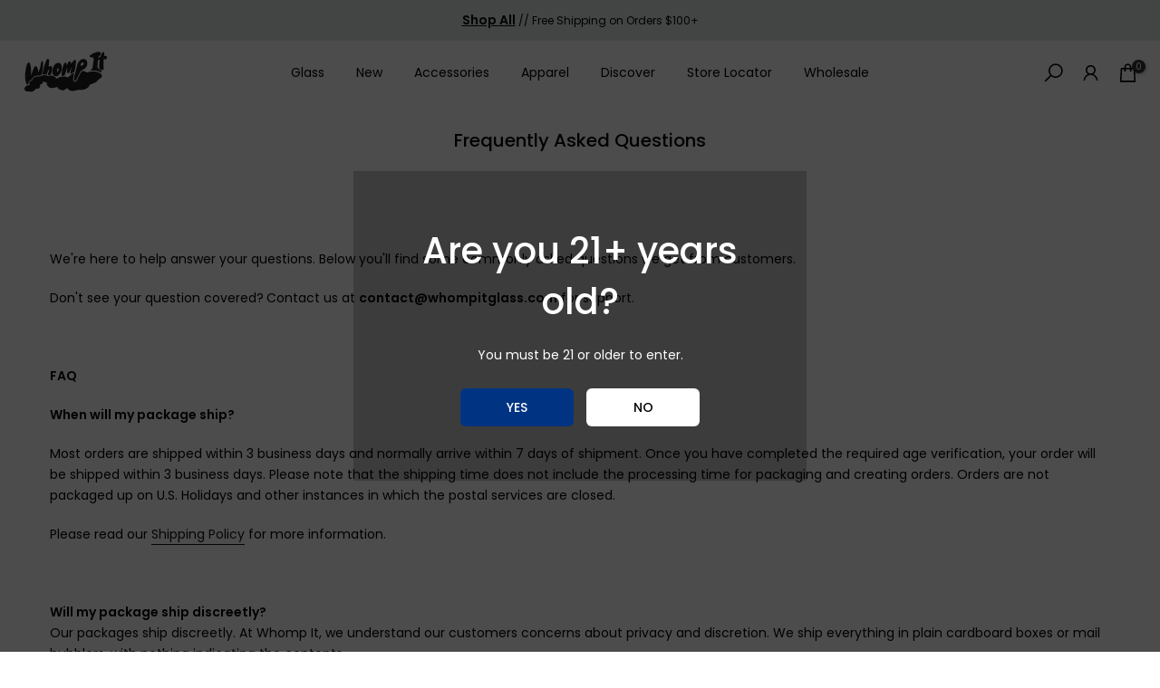

--- FILE ---
content_type: text/html; charset=utf-8
request_url: https://www.whompitglass.com/pages/faq/?section_id=popups
body_size: 888
content:
<div id="shopify-section-popups" class="shopify-section t4s-section-popup t4s-section-admn2-fixed"><style data-shopify>.t4s-popup__age_wrap {
						position: relative;
						overflow: hidden;
					    margin: 30px auto;
					    padding: 30px;
					    width: 100%;
					    max-width: 500px;
					    background-color: rgba(0,0,0,0);
					    
					    color: var(--t4s-light-color);
					    background-size: cover;
					    background-repeat: no-repeat;
					    background-position: center center;
				    }
				    .t4s-popup__age_wrap:before {
					    content: '';
					    opacity: 0.21;
					    position: absolute;
					    background: #000;
					    left: 0;
					    top: 0;
					    width: 100%;
					    height: 100%;
					    z-index: 40;
					    pointer-events: none;
					}
					.t4s-popup__age_wrap.mfp-with-anim>* {
					    position: relative;
					    z-index: 50;
					}
				    .t4s-popup__age_wrap h4 {
					    color: var(--t4s-light-color);
					    font-weight: 500;
					    font-size: 40px;
					    margin-top: 0;
					    margin-bottom: 20px;
				    }
				    .t4s-age_verify_buttons {
				       margin-top: 25px;
				       margin-bottom: -10px;
				    }
					.t4s-age_verify_buttons>button {
					    margin: 0 5px 10px;
					    padding: 12px 25px;
					    border-radius: var(--btn-radius);
					    font-weight: 500;
					    text-transform: uppercase;
					    background-color: var(--t4s-light-color);
					    color: var(--text-color);
					    display: inline-block;
	                    min-width: 125px;
					    transition: color .25s ease,background-color .25s ease,border-color .25s ease,box-shadow .25s ease,opacity .25s ease;
					}
					.t4s-age_verify_buttons>button.t4s-age_verify_allowed {
					    color: var(--t4s-light-color);
					    background-color: #003483;
					}
					.t4s-age_verify_buttons>button:hover {
						background-color: #f6f6f8;
					}
					.t4s-age_verify_buttons>button.t4s-age_verify_allowed:hover {
					    background-color: rgba(0,0,0,0);
					}
					.t4s-age_date_of_birth {
					    margin-top: 25px;
				        margin-bottom: -10px;
					    margin-right: -5px;
					    margin-left: -5px;
				    }
				    .t4s-age_date_of_birth>.col-12{
				       padding-left: 5px;
				       padding-right: 5px;
				    }
					.t4s-age_date_of_birth select {
						margin-bottom: 10px;
					    color: var(--secondary-color);
					    border: 0;
					    background-color: var(--t4s-light-color);
					    text-align: center;
					    border-radius: 2px;
					    box-shadow: inset 0 -2px 0 rgba(0,0,0,.15);
					}
					.active_forbidden .t4s-age_verify_txt,
					.active_forbidden .t4s-age_date_of_birth,
					.active_forbidden .t4s-age_verify_buttons {
				       display: none
					}
				  .t4s-age_verify_txt_error {
				    -webkit-animation: ani-fadeIn .6s ease;
				    animation: ani-fadeIn .6s ease;
				  }
					.active_forbidden .t4s-age_verify_txt_error {
				       display: block
					}
				    @media (min-width: 768px) {
						.t4s-popup__age_wrap {
						    padding: 60px;
						}
				    }
				   .t4s-mg__0 {
				   	magrin:0
				   }
				   .t4s-animated {
					    -webkit-animation-duration: 1s;
					    -webkit-animation-fill-mode: both;
					    animation-duration: 1s;
					    animation-fill-mode: both;
					}

					.t4s-shake {
					    -webkit-animation-name: shake;
					    animation-name: shake;
					}
					@-webkit-keyframes t4s-shake {
					    from,to {
					        -webkit-transform: translate3d(0,0,0);
					        transform: translate3d(0,0,0)
					    }

					    10%,30%,50%,70%,90% {
					        -webkit-transform: translate3d(-10px,0,0);
					        transform: translate3d(-10px,0,0)
					    }

					    20%,40%,60%,80% {
					        -webkit-transform: translate3d(10px,0,0);
					        transform: translate3d(10px,0,0)
					    }
					}

					@keyframes shake {
					    from,to {
					        -webkit-transform: translate3d(0,0,0);
					        transform: translate3d(0,0,0)
					    }

					    10%,30%,50%,70%,90% {
					        -webkit-transform: translate3d(-10px,0,0);
					        transform: translate3d(-10px,0,0)
					    }

					    20%,40%,60%,80% {
					        -webkit-transform: translate3d(10px,0,0);
					        transform: translate3d(10px,0,0)
					    }
					}

					.shake {
					    -webkit-animation-name: shake;
					    animation-name: shake
					}</style><div id="t4s-popup__age" data-block="age_yy3yUw" class="t4s-popup__age_wrap mfp-with-anim mfp-hide t4s-text-center" data-stt='{ "day_next": 30,"date_of_birth":false,"age_limit":21 }'>
				   <div class="t4s-age_verify_txt">
				        <h4><p style="color:#FFFFFF">Are you 21+ years old?</p></h4>
				        <p class="t4s-mg__0"><p style="color:#FFFFFF">You must be 21 or older to enter.</p></p>
				   </div>
				   <div class="t4s-age_verify_txt_error t4s-dn">
				      <h4>Are you 21+ years old?</h4>
				      <p class="t4s-mg__0">Your access is restricted because of your age.</p>
				   </div><div class="t4s-age_verify_buttons">
				   	<button type="button" class="t4s-age_verify_allowed">YES</button>
				   	<button type="button" class="t4s-age_verify_forbidden">NO</button>
				   </div>
				</div></div>

--- FILE ---
content_type: text/css
request_url: https://www.whompitglass.com/cdn/shop/t/121/assets/heading-template.css?v=27401941813621374531764267274
body_size: -322
content:
.page-head:before{content:"";position:absolute;background-color:var(--bg-cl);opacity:var(--op);left:0;top:0;width:100%;height:100%;pointer-events:none}.page-head .title-head:last-child{margin-bottom:0}ul.pagination-page.page-numbers{display:flex;align-items:center;justify-content:center;column-gap:30px}ul.breadcrumbs__list{justify-content:center;color:#aaa;margin:0 -3px 5px;padding:0}li.breadcrumbs__item{margin:0 3px;display:inline-block}.breadcrumbs__list svg.t4s-icon-arrow{width:9px;margin-left:3px;stroke:var(--brc-cl);fill:var(--brc-cl)}.header-banner{background-repeat:var(--bg_repeat);background-size:var(--bg_size);background-attachment:var(--bg_att);background-position:var(--bg_pos)}.page-head{padding:var(--space-padding-mb) 0;margin-bottom:var(--space-mg-mb)}.page-head .breadcrumbs{margin-bottom:var(--brc_mgb)}.page-head .breadcrumbs__item,.page-head .breadcrumbs__item a{color:var(--brc-cl)}.page-head .breadcrumbs__item:hover,.page-head .breadcrumbs__item a:hover{opacity:.8}.page-head .desc-head p{margin-bottom:5px}a.t4s-cl-des-viewm{color:inherit;border-bottom:1px solid}a.t4s-cl-des-viewm:hover{opacity:.8}.page-head.t4s-text-center .desc-head{max-width:750px;margin-left:auto;margin-right:auto}.t4s-uppercase-true{text-transform:uppercase}@media (min-width: 768px){div.page-head{padding:var(--space-padding-dk) 0;margin-bottom:var(--space-mg-dk)}}
/*# sourceMappingURL=/cdn/shop/t/121/assets/heading-template.css.map?v=27401941813621374531764267274 */


--- FILE ---
content_type: image/svg+xml
request_url: https://cdn.shopify.com/s/files/1/0537/4551/6712/files/site_header_logo.svg?v=1722880236
body_size: 2440
content:
<svg xml:space="preserve" style="enable-background:new 0 0 1000 500;" viewBox="0 0 1000 500" y="0px" x="0px" xmlns:xlink="http://www.w3.org/1999/xlink" xmlns="http://www.w3.org/2000/svg" id="Whomp_It" version="1.1">
<style type="text/css">
	.st0{fill:#231F20;}
</style>
<g>
	<g>
		<path d="M516.3,434.4c-0.3-0.5-1-0.5-1.4-0.1c-16,16-33.5,31.1-58.4,25.5c-21.6-4.9-44.4-10.2-53.3-35.7
			c-0.2-0.5-0.6-0.7-1.1-0.6c-9.1,2.3-17.9,4.7-26.8,6.8c-17,4-34.2,6.4-51.5,3.4c-20.4-3.5-32.7-17.2-40.8-35.3
			c-3.5-7.9-6.4-15.9-4.1-24.8c0.2-1,0.1-2,0.1-3.5c0-0.5-0.5-0.9-1-0.9c-14.4,1.2-27.8-1.6-41.3-8.8c-0.6-0.3-1.4,0.1-1.4,0.9
			c1.9,24.8-12.7,32.1-34,32.7c-0.7,0-1.1,0.7-0.8,1.4c5.2,9.9,5.3,19.4,0.3,28.9c-5.4,10.4-14.5,16.3-25.7,18.7
			c-5.6,1.2-11.6,1.4-17.3,1c-5.4-0.4-9.1-0.3-10.9,6.2c-1.1,3.9-4.5,7.6-7.7,10.3c-15,12.9-32.9,19.4-52.2,15.8
			c-11.6-2.1-22.6-2.2-34.1-2c-15.8,0.2-28.4-9.8-31.9-23.4c-1.8-7.1-0.8-13.8,3-19.9c12.8-20.4,32-28.8,55.4-29.1
			c1.3,0,2.6,0,4.2,0c0.8,0,1.2-0.9,0.7-1.5c-0.5-0.6-0.9-1-1.3-1.4c-10.8-10.7-11.3-25.3,0.2-35c8.1-6.9,17.7-12,26.9-17.4
			c3.2-1.8,4.9-3.4,5.1-7.3c0.4-9.5,6.3-15.7,13.8-20.4c20.7-12.8,42.9-18.5,67.3-15.3c2.5,0.3,5.8,0.1,7.8-1.3
			c13.2-9,28.3-11.2,43.6-12.5c16.5-1.4,32.4,0,46.5,10.2c1.3,0.9,4.3,0.5,6-0.4c26.6-13,59.4-5.1,79.8,13.6
			c4.2,3.8,6.9,9.3,9.8,14.3c1.6,2.8,2.7,3.2,5.4,1.4c29.9-20.4,63.2-27.2,98.7-23.7c8.9,0.9,17.6,4.2,26.2,7.1
			c4.1,1.4,6.7,1.3,10.3-1.6c15.8-12.9,25.1-22.9,47.4-37.1c5.3-3.4,14.1-8.3,19.1-8c0.8,0,1.6,1.8,1.4,2.5c-3.1,15.7-6,28.3-8.5,44
			c-2.2,13.7-5.7,29.1,0.4,42.3c5.3,11.4,19.9,13.3,29.2,5.7c11.2-9.2,14.8-17.1,20.8-30c8.4-17.8,19.5-40.3,28.3-57.8
			c4.9-9.8,11.7-18.8,18.7-27.3c5.9-7.3,14.7-4.2,22.1-2.6c10.2,2.2,19.8,6.4,28.2,12.7c3.6,2.7,7,3.1,11.6,1.8
			c38.9-10.4,78.2-13.7,117.7-3.4c13.8,3.6,26.9,9.2,38.3,18.1c7.5,5.8,13.4,12.8,15.3,22.5c1.4,7.3,0.1,14.2-5.1,19.3
			c-5.5,5.4-11.6,10.6-18.3,14.4c-9.3,5.3-18.1,10.9-24.3,19.7c-14.1,19.8-34.6,29.6-56.7,36.9c-10.4,3.4-20.7,6.8-31,10.5
			c-1.9,0.7-4.4,2.3-4.8,3.8c-3.3,15.7-15.1,24.5-26.3,33.8c-13.1,10.8-28.5,16.1-44.8,20.3c-20.6,5.4-41.2,3.6-62,2.6
			c-3.7-0.2-7.8,0.2-11,1.8c-15,7-30.9,9.6-47.1,10.7c-13.2,0.9-24.9,0.8-37.5-4.1C536.8,457.8,525.2,447.6,516.3,434.4z" class="st0"></path>
		<path d="M100.5,285.7c2.7-8.8,5.4-17.6,8.5-26.3c7.5-21.3,14.5-42.8,26.8-62c10-15.7,21.4-15.6,31.2,0.5
			c8,13.3,11.8,28.1,14.4,43.3c0.4,2.2,0.8,4.5,1.2,6.7c0.2,1.1,0.5,2.3,0.8,3.4c0.2,0.9,0.2,2,0.8,3.2c0.3,0.7,0.6,1.3,1,1.3
			c0.2,0,0.5-0.1,1.5-2.4c0.3-0.6,0.5-1.2,0.6-1.3c13.4-34.7,21.5-70.6,26.9-107.3c0.6-3.8,2.3-7.6,4.1-11.2c1.8-3.6,5-5.9,9.4-5.2
			c10.3,1.8,9.3,19.2,9.8,27.3c1.2,17.2-1.4,34.1-3.4,51.1c-2.1,17.9-4.4,35.7-6.6,53.6c-0.8,6.7-2.3,13.3-4.2,19.7
			c-0.7,2.3-3.1,4.7-5.4,5.8c-5.9,2.8-12.1,5-18.3,7c-2.6,0.9-5.6,1.1-8.4,1c-26.6-1.5-51.3,3.6-71.6,21.9
			c-4.9,4.4-8.4,10.9-11.2,17.1c-2,4.4-4.3,7.1-8.5,9C87,347.7,76.2,356,69,368.5c-3.8,6.7-5.3,13.6-2.3,20.9
			c1.5,3.7,0.1,5.3-3.3,6.3c-7.6,2.3-16.6-0.9-20.5-9.6c-4.1-9-6.6-18.8-8.8-28.5c-4.9-21.8-6.8-44-5.8-66.3c0.7-16,2-32.1,4.5-47.9
			c3.7-23.5,6.6-48.9,14.8-71.3c3.4-9.4,12.2-26.3,23.7-27.3c8.7-0.7,12,7.8,14.3,14.5c12.6,36.1,14.3,74.5,11.8,112.4
			c-0.3,4.4-0.2,8.9-0.1,13.3c0,0.8,0.6,1.4,1.3,1.6C99.4,287,100.2,286.5,100.5,285.7z" class="st0"></path>
		<path d="M786.8,238.6c1.5-1,4-0.7,5.7-0.9c2.4-0.2,4.8-0.4,7.2-0.5c4.9-0.3,9.9-0.6,14.8-0.7
			c9.9-0.3,19.8-0.1,29.7,0.7c10.3,0.9,20.5,2.6,30.4,5.5c9.1,2.6,18.7,5.9,26.5,11.3c4.5,2.6,5,3,6.3,3.3c4.6,1.1,7.2-3,7.8-7.5
			c0.9-6.3-2-11.3-6.6-14.8c-4.7-3.6-9.6-6.7-14.5-10.1c-4.5-3.2-9.9-5.5-13.8-9.5c-7.8-7.9-12.3-22.1-11.4-33
			c1.6-19.4,3.2-38.9,5-58.3c0.2-2.2,1.2-5.5,2.7-6.1c5.1-1.9,10.4-3.1,16.4-4.6c0.9-0.2,1.8,0.5,1.7,1.4
			c-0.7,7.2-1.4,13.2-1.8,19.2c-1.4,20.5-3,41.1-4,61.6c-0.8,17.2,8.9,27.9,23.6,34.6c5.9,2.7,11.7,2.6,17.1,0.2
			c9.5-4.4,14.5-15,12.3-25.3c-1-4.7-2.4-9.5-2.5-14.3c-0.6-17.3-0.9-34.6-0.8-51.9c0.1-9.7,1.1-19.4,1.8-29.3
			c0-0.7,0.6-1.3,1.3-1.3c6,0,11.3,0.3,16.5-0.1c3.5-0.3,7.3-1,10.4-2.6c7.7-3.9,12.3-13.9,10.7-21.6c-2-9.6-7.3-14.2-18-15.1
			c-4.6-0.4-9.2-0.1-14.6-0.1c-0.8,0-1.5-0.7-1.3-1.6c0.8-4.8,1.7-8.8,2-12.8c0.5-7,1.7-14.3,0.5-21c-1.5-8.8-9-11.1-16.1-5.8
			c-3.1,2.4-5.7,5.6-8.1,8.7c-8.4,11.2-12.9,24.4-17.4,37.5c-0.9,2.6-2.4,5.8-4.6,7.1c-3.8,2.3-7.7,4.4-11.7,6.4
			c-2.3,1.2-7.2,5.2-9.8,3.3c-0.7-0.5-1.3-1.1-1.5-1.9c-0.8-2.4,2.2-7.4,3.4-9.4c2-3.5,4.9-6.4,8.3-8.5c7.6-4.7,13.5-11.1,16.7-19.6
			c3.6-9.5,0.1-18.9-8.9-23.7c-7.6-4-16-5.7-24.4-4c-10.3,2.1-20.5,4.9-30.5,8.1c-19.2,6.2-37.5,14.3-53.5,26.7
			c-3.8,2.9-7.4,6.6-10,10.6c-3.9,5.9-2,11.8,4.7,14c5.6,1.8,11.7,3,17.6,3.1c17.2,0.3,25.7,10.3,22.9,27.1
			c-3.4,20.3-6.4,40.6-9.5,61c-1.4,9.2-1.8,18.6-4,27.5c-3.2,13.3-9.4,21-20,29.7c-0.1,0.1-3,2.1-5.8,3.6c-0.9,0.5-1.3,1.3-1.4,2.3
			c0,0.1,0,0.3,0,0.4c0.1,0.5,0.2,0.7,1,1" class="st0"></path>
		<path d="M564.2,206.3C564.2,206.3,564.2,206.3,564.2,206.3c-6.1,14.1-11.9,28.4-18.1,42.4c-2,4.5-4.6,8.7-7.4,12.7
			c-3,4.2-7.2,6.9-12.7,6c-5.1-0.9-6.8-5.1-8.1-9.3c-3.9-12.1-1.4-24.2,0.2-36.3c0.5-4.1,1.2-8.2,1.8-12.3c0.3-1.1-0.4-3.5-1.5-3.8
			c-1.1-0.3-2.3,1.6-2.6,2.8c-1.3,3.5-3.4,9.3-5.8,16.6c-5,15.8-9.1,31.8-14.5,47.4c-2.7,7.8-6.7,13.2-10.8,20.5
			c-0.6,1-2.1,1.9-3.2,1.9c-4.5,0.1-2.1-0.3-9.4-0.1c-6.7,0.2-13.4,0.8-17.4,2.1c-2.3,0.8-2.3-1.9-2.4-2.6c-0.2-6-0.7-12.6-0.2-19.1
			c2.8-39.3,11.6-77.3,27.3-113.6c2.7-6.3,6.5-11.9,13.2-14.7c7.3-3,13.5-0.1,14.9,7.6c0.9,5.1,0.8,10.5,1.2,15.7
			c0,0.4,0.1,0.9,0.1,1.4c0.1,1.4,1.8,1.8,2.6,0.7c6.8-10.5,13.4-21.2,20.4-31.6c1.7-2.5,4.2-4.6,6.8-6.1c9.5-5.7,19-2,21.5,8.7
			c0.8,3.5,1.2,7.1,1.5,11c0.2,2.6,3.5,3.4,5,1.3c3.1-4.6,6.1-8.9,9.2-13.1c4-5.4,8-11,12.8-15.6c4.1-3.9,9.1-7.3,14.4-9.5
			c9.8-4.1,16.2,0.2,16.3,11c0.1,7.8-0.6,15.6-1.4,23.4c-3.2,32.1-8.3,63.9-15.8,95.3c-0.7,2.9-0.4,4.9-2,6.4
			c-1.2,1.1-3.7,1.5-6.2,2.5c-12,5-21.1,10.8-32.2,17.9c-2,1.3-2.6,1-2.8,1.1c-0.4,0.3-2.2,0-2.2,0c-2.1-0.3-2.6-4.4-2.8-5.8
			c-1.9-13.5,8.9-43.2,14.7-61.3c0,0,0-0.1,0-0.1c0.2-1.2-0.1-3.7-1.2-4.1C566.2,203.6,564.8,205.4,564.2,206.3z" class="st0"></path>
		<path d="M597.5,337.7c0.2-2.3,0.2-4.5,0.4-6.8c0.4-5.1,0.9-10.2,1.7-15.2c0.7-5,1.6-10,2.6-15c1-5,2.1-10,3.3-15
			c0.7-3,1.5-6,2.2-9.1c8.2-32.8,16.6-65.6,25-98.4c5-19.6,14-37.2,27.8-52c16.4-17.6,37.4-22.7,60.4-19.3c14,2.1,26,17.1,28.9,32.4
			c6.4,33.1-13.6,69.1-40.1,81.8c-8.7,4.2-17.6,8.2-25.4,13.7c-5.6,3.9-10.9,9.4-14.1,15.4c-13.7,25.7-26.6,51.8-39.9,77.7
			c-3.7,7.2-5.6,14.3-12,21.4c-3.4,3.7-11.8,6.5-16.5,3.3c-2.8-1.9-3.7-5.7-4-6.6c-0.6-2.4-0.5-5-0.3-7.5
			C597.4,338.3,597.4,338,597.5,337.7z M674.3,169.3c-0.4,10.4,6.5,15.4,14.8,11.7c12.2-5.5,16.9-8.6,19.3-22.1
			c1-5.5-0.3-9.7-5-13.5c-4.9-2-6.2-2-11.5-0.4C678.1,151.5,675.3,157.2,674.3,169.3z" class="st0"></path>
		<path d="M345.7,250.7c0-8.7,1.1-17.4,2.7-26.4c2.7-15,7.2-29.8,15.2-42.9c9.2-15.1,22.2-26.3,39.7-31.6
			c21.1-6.4,41.2,4.8,47.3,26c12,42,1.5,77.8-28.6,108.7c-6.2,6.4-12.1,13.3-20.8,16.4c-20.6,7.4-47.7-7.2-53-29
			C346.4,264.8,345.7,257.7,345.7,250.7z M418.2,221.6c0.1-0.5,0-7.3-2.1-9.6c-1.2-1.3-1.8-1.2-2.4-1.4c0,0-0.9,0-0.9,0
			c-2.1,0-6.7,2.3-8.9,6.8c-0.8,1.5-1.9,2.9-2.6,5.7c-4,14.2-1.8,23.2-1.1,25.4c0.4,1.2,1.3,2,2.7,2.7c2.4,1.2,5.8-2.4,6.2-3.1
			c2.5-4,2.9-3.8,6.8-15.4C416.8,230.2,417.6,226.3,418.2,221.6z" class="st0"></path>
		<path d="M328.2,283.7c-0.1,0.5-0.5,0.9-1,1c-1,0.2-1.5,0.5-1.9,0.5c-0.6,0.1-1.5,0.2-2.6,0.1c0,0,0,0,0,0
			c-3.7,0.4-7.4,0.8-11,1.1v0c-3.5,0.7-10.9,4.5-13.3,5.1c-2.3,0.6-4.6,1.2-5.8,0c-0.8-0.8-0.8-2.5-0.2-5.4
			c2.7-12.2,6.2-24.2,9.6-36.3c1.1-3.7,2.4-7.2,3.7-10.8c0.8-2.2,1.8-4.4,2.4-6.7c0.3-1.2,1.1-5.9-1.5-5.1c-4.6,1.5-7.3,4.2-9.4,7.8
			c-8,13.5-11.9,28.5-15.6,43.5c-0.9,3.7-1.9,5.4-6.1,4.2c-12.7-3.6-25.6-2.6-38.5-0.7c-1.4,0.2-2.8,0.3-4.6,0.5
			c-0.9,0.1-1.6-0.7-1.5-1.6c0.8-6.5,1.4-12.6,2.4-18.6c7.8-48.8,22.2-95.6,41.4-141.1c1.4-3.4,3.2-6.8,5.4-9.9
			c7.4-10.7,24-7.5,27,5.2c1.1,4.4,1.5,9,1.1,13.3c-1.9,21-4.6,42-6.9,63c0,0.2,0,0.4-0.1,0.6c-0.1,1.3,1.4,2,2.4,1.1
			c0.5-0.5,1-1,1.5-1.4c1.4-1,2.8-2,4.2-2.9c4.7-2.9,10-5.3,15.6-4.9c4.5,0.3,8.8,2.2,12,5.4c3.2,3.1,5.1,7.3,5.8,11.7
			c2.5,15.7,0.2,31.2-4.3,46.4c-1.3,4.4-3.1,8.6-4.3,12.9C331.8,269.3,330,276.7,328.2,283.7z" class="st0"></path>
	</g>
</g>
</svg>
